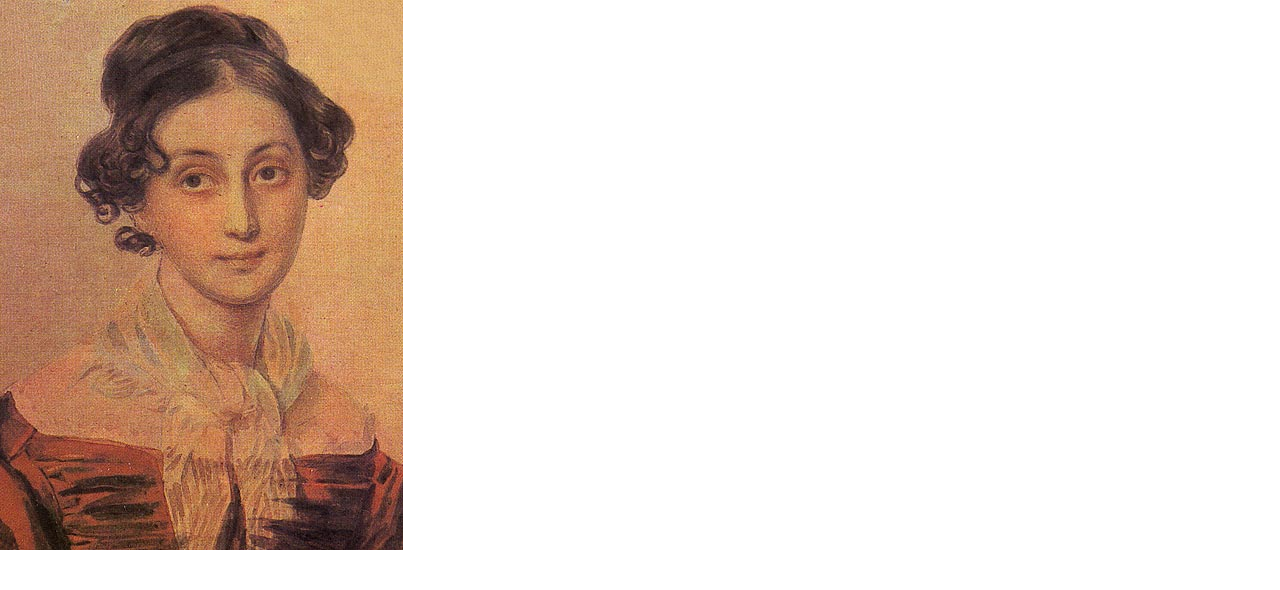

--- FILE ---
content_type: text/html; charset=windows-1251
request_url: https://www.library.ru/2/liki/img_view.php?fu_uid=310
body_size: 194
content:
<html>
<head>
<title>А. Оленина, 1825 г.</title>
</head>
<body topmargin="0" leftmargin="0" marginheight="0" marginwidth="0"><img src="img/310b.jpg" border="0"  hspace="0" vspace="0" height="550" width="403" alt="А. Оленина, 1825 г." title="А. Оленина, 1825 г." style="cursor: pointer; cursor: hand;" 
	 	    onclick="javascript:window.close();"></body>
</html>